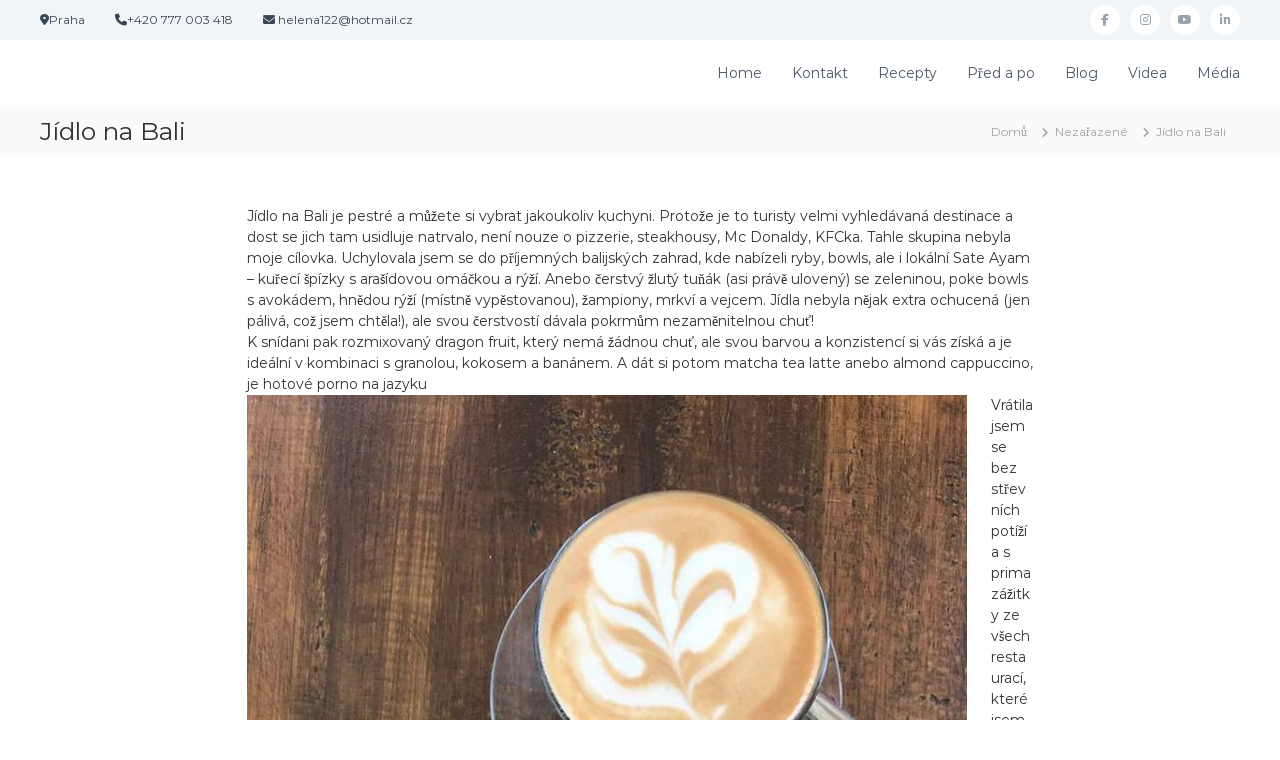

--- FILE ---
content_type: text/html; charset=UTF-8
request_url: https://hubnutishelenou.cz/jidlo-na-bali/
body_size: 6469
content:
<!DOCTYPE html><html lang="cs"><head><meta charset="UTF-8"><meta name="viewport" content="width=device-width, initial-scale=1"><link rel="profile" href="https://gmpg.org/xfn/11"><link media="all" href="https://hubnutishelenou.cz/wp-content/cache/autoptimize/css/autoptimize_41e1e70aba6dc9bb8c0212505760d77a.css" rel="stylesheet"><title>Jídlo na Bali &#8211; Hubnutí s Helenou</title><meta name='robots' content='max-image-preview:large' /><link rel="alternate" type="application/rss+xml" title="Hubnutí s Helenou &raquo; RSS zdroj" href="https://hubnutishelenou.cz/feed/" /><link rel="alternate" type="application/rss+xml" title="Hubnutí s Helenou &raquo; RSS komentářů" href="https://hubnutishelenou.cz/comments/feed/" /><link rel="alternate" title="oEmbed (JSON)" type="application/json+oembed" href="https://hubnutishelenou.cz/wp-json/oembed/1.0/embed?url=https%3A%2F%2Fhubnutishelenou.cz%2Fjidlo-na-bali%2F" /><link rel="alternate" title="oEmbed (XML)" type="text/xml+oembed" href="https://hubnutishelenou.cz/wp-json/oembed/1.0/embed?url=https%3A%2F%2Fhubnutishelenou.cz%2Fjidlo-na-bali%2F&#038;format=xml" /><link rel='stylesheet' id='dashicons-css' href='https://hubnutishelenou.cz/wp-includes/css/dashicons.min.css?ver=6.9' type='text/css' media='all' /> <script type="text/javascript" src="https://hubnutishelenou.cz/wp-includes/js/jquery/jquery.min.js?ver=3.7.1" id="jquery-core-js"></script> <link rel="https://api.w.org/" href="https://hubnutishelenou.cz/wp-json/" /><link rel="alternate" title="JSON" type="application/json" href="https://hubnutishelenou.cz/wp-json/wp/v2/posts/857" /><link rel="EditURI" type="application/rsd+xml" title="RSD" href="https://hubnutishelenou.cz/xmlrpc.php?rsd" /><meta name="generator" content="WordPress 6.9" /><meta name="generator" content="Everest Forms 3.4.1" /><link rel="canonical" href="https://hubnutishelenou.cz/jidlo-na-bali/" /><link rel='shortlink' href='https://hubnutishelenou.cz/?p=857' /> <script>document.documentElement.className = document.documentElement.className.replace('no-js', 'js');</script> </head><body class="wp-singular post-template-default single single-post postid-857 single-format-standard wp-embed-responsive wp-theme-flash everest-forms-no-js  header-sticky left-logo-right-menu full-width-center"><div id="preloader-background"><div id="spinners"><div id="preloader"> <span></span> <span></span> <span></span> <span></span> <span></span></div></div></div><div id="page" class="site"> <a class="skip-link screen-reader-text" href="#content">Přeskočit na obsah</a><header id="masthead" class="site-header" role="banner"><div class="header-top"><div class="tg-container"><div class="tg-column-wrapper clearfix"><div class="left-content"><ul class="contact-info"><li><i class="fa fa-map-marker"></i>Praha</li><li><i class="fa fa-phone"></i>+420 777 003 418</li><li><i class="fa fa-envelope"><br /></i> helena122@hotmail.cz</li></ul></div><div class="right-content"><div class="menu-social-container"><ul id="menu-social" class="social-menu"><li id="menu-item-988" class="menu-item menu-item-type-custom menu-item-object-custom menu-item-988"><a href="https://www.facebook.com/hubnutiSHelenou/"><span class="screen-reader-text">facebook</span></a></li><li id="menu-item-1453" class="menu-item menu-item-type-custom menu-item-object-custom menu-item-1453"><a href="https://www.instagram.com/h.e.l.e.n.a_122/"><span class="screen-reader-text">Instagram</span></a></li><li id="menu-item-997" class="menu-item menu-item-type-custom menu-item-object-custom menu-item-997"><a href="https://www.youtube.com/channel/UCzowz2eZjrnERd4juSYbVUw/videos?view=0&#038;sort=dd&#038;shelf_id=0"><span class="screen-reader-text">youtube</span></a></li><li id="menu-item-996" class="menu-item menu-item-type-custom menu-item-object-custom menu-item-996"><a href="https://www.linkedin.com/in/helena-%C4%8Dechurov%C3%A1-0025a252?lipi=urn%3Ali%3Apage%3Ad_flagship3_profile_view_base_contact_details%3B%2Bv5AVhMfSGWM2ASd3o39BA%3D%3D"><span class="screen-reader-text">linkedin</span></a></li></ul></div></div></div></div></div><div class="header-bottom"><div class="tg-container"><div class="logo"><div class="logo-text site-branding"><p class="site-title"><a href="https://hubnutishelenou.cz/" rel="home">Hubnutí s Helenou</a></p><p class="site-description">Redukce váhy, cvičení a recepty</p></div></div><div class="site-navigation-wrapper"><nav id="site-navigation" class="main-navigation" role="navigation"><div class="menu-toggle"> <i class="fa fa-bars"></i></div><div class="menu-primary-container"><ul id="primary-menu" class="menu"><li id="menu-item-1012" class="menu-item menu-item-type-post_type menu-item-object-page menu-item-home menu-item-1012"><a href="https://hubnutishelenou.cz/">Home</a></li><li id="menu-item-1004" class="menu-item menu-item-type-post_type menu-item-object-page menu-item-1004"><a href="https://hubnutishelenou.cz/kontakt/">Kontakt</a></li><li id="menu-item-1130" class="menu-item menu-item-type-taxonomy menu-item-object-category menu-item-1130"><a href="https://hubnutishelenou.cz/category/recepty/">Recepty</a></li><li id="menu-item-1131" class="menu-item menu-item-type-taxonomy menu-item-object-category menu-item-1131"><a href="https://hubnutishelenou.cz/category/pred-a-po/">Před a po</a></li><li id="menu-item-1673" class="menu-item menu-item-type-post_type menu-item-object-page current_page_parent menu-item-1673"><a href="https://hubnutishelenou.cz/blog/">Blog</a></li><li id="menu-item-1132" class="menu-item menu-item-type-taxonomy menu-item-object-category menu-item-1132"><a href="https://hubnutishelenou.cz/category/videa/">Videa</a></li><li id="menu-item-1133" class="menu-item menu-item-type-taxonomy menu-item-object-category menu-item-1133"><a href="https://hubnutishelenou.cz/category/media/">Média</a></li></ul></div></nav></div><div class="header-action-container"></div></div></div></header><nav id="flash-breadcrumbs" class="breadcrumb-trail breadcrumbs"><div class="tg-container"><h1 class="trail-title">Jídlo na Bali</h1><ul class="trail-items"><li class="trail-item trail-begin"><a class="trail-home" href="https://hubnutishelenou.cz" title="Domů"><span>Domů</span></a></li><li class="trail-item item-category"><span><a href="https://hubnutishelenou.cz/category/nezarazene/">Nezařazené</a></span></li><li class="trail-item"><span>Jídlo na Bali</span></li></ul></div></nav><div id="content" class="site-content"><div class="tg-container"><div id="primary" class="content-area"><main id="main" class="site-main" role="main"><article id="post-857" class="post-857 post type-post status-publish format-standard hentry category-nezarazene"><div class="entry-content-block"><header class="entry-header"><div class="entry-title hidden">Jídlo na Bali</div></header><div class="entry-meta"></div><div class="entry-content"><p>Jídlo na Bali je pestré a můžete si vybrat jakoukoliv kuchyni. Protože je to turisty velmi vyhledávaná destinace a dost se jich tam usidluje natrvalo, není nouze o pizzerie, steakhousy, Mc Donaldy, KFCka. Tahle skupina nebyla moje cílovka. Uchylovala jsem se do příjemných balijských zahrad, kde nabízeli ryby, bowls, ale i lokální Sate Ayam &#8211; kuřecí špízky s arašídovou omáčkou a rýží. Anebo čerstvý žlutý tuňák (asi právě ulovený) se zeleninou, poke bowls s avokádem, hnědou rýž<span class="text_exposed_show">í (místně vypěstovanou), žampiony, mrkví a vejcem. Jídla nebyla nějak extra ochucená (jen pálivá, což jsem chtěla!), ale svou čerstvostí dávala pokrmům nezaměnitelnou chuť!<br /> K snídani pak rozmixovaný dragon fruit, který nemá žádnou chuť, ale svou barvou a konzistencí si vás získá a je ideální v kombinaci s granolou, kokosem a banánem. A dát si potom matcha tea latte anebo almond cappuccino, je hotové porno na jazyku <span class="_47e3 _5mfr" title="smile emoticon"><img decoding="async" class="img lazyload" data-src="https://static.xx.fbcdn.net/images/emoji.php/v9/t4c/1/16/1f642.png" alt="" width="16" height="16" src="[data-uri]" style="--smush-placeholder-width: 16px; --smush-placeholder-aspect-ratio: 16/16;" /><img fetchpriority="high" decoding="async" class="alignleft size-full wp-image-858" src="http://hubnutishelenou.cz/wp-content/uploads/2019/03/53672053_2131112500259748_3287387570589138944_n.jpg" alt="53672053_2131112500259748_3287387570589138944_n" width="720" height="960" srcset="https://hubnutishelenou.cz/wp-content/uploads/2019/03/53672053_2131112500259748_3287387570589138944_n.jpg 720w, https://hubnutishelenou.cz/wp-content/uploads/2019/03/53672053_2131112500259748_3287387570589138944_n-349x465.jpg 349w, https://hubnutishelenou.cz/wp-content/uploads/2019/03/53672053_2131112500259748_3287387570589138944_n-624x832.jpg 624w" sizes="(max-width: 720px) 100vw, 720px" /> <img decoding="async" class="alignleft size-large wp-image-859 lazyload" data-src="http://hubnutishelenou.cz/wp-content/uploads/2019/03/54008972_2131112453593086_4748734503537606656_n.jpg" alt="54008972_2131112453593086_4748734503537606656_n" width="625" height="833" data-srcset="https://hubnutishelenou.cz/wp-content/uploads/2019/03/54008972_2131112453593086_4748734503537606656_n.jpg 720w, https://hubnutishelenou.cz/wp-content/uploads/2019/03/54008972_2131112453593086_4748734503537606656_n-349x465.jpg 349w, https://hubnutishelenou.cz/wp-content/uploads/2019/03/54008972_2131112453593086_4748734503537606656_n-624x832.jpg 624w" data-sizes="(max-width: 625px) 100vw, 625px" src="[data-uri]" style="--smush-placeholder-width: 625px; --smush-placeholder-aspect-ratio: 625/833;" /> <img decoding="async" class="alignleft size-large wp-image-860 lazyload" data-src="http://hubnutishelenou.cz/wp-content/uploads/2019/03/54255870_2131112340259764_247562490467057664_n.jpg" alt="54255870_2131112340259764_247562490467057664_n" width="625" height="833" data-srcset="https://hubnutishelenou.cz/wp-content/uploads/2019/03/54255870_2131112340259764_247562490467057664_n.jpg 720w, https://hubnutishelenou.cz/wp-content/uploads/2019/03/54255870_2131112340259764_247562490467057664_n-349x465.jpg 349w, https://hubnutishelenou.cz/wp-content/uploads/2019/03/54255870_2131112340259764_247562490467057664_n-624x832.jpg 624w" data-sizes="(max-width: 625px) 100vw, 625px" src="[data-uri]" style="--smush-placeholder-width: 625px; --smush-placeholder-aspect-ratio: 625/833;" /> <img decoding="async" class="alignleft size-large wp-image-861 lazyload" data-src="http://hubnutishelenou.cz/wp-content/uploads/2019/03/54350264_2131112366926428_8716960835349512192_n.jpg" alt="54350264_2131112366926428_8716960835349512192_n" width="625" height="833" data-srcset="https://hubnutishelenou.cz/wp-content/uploads/2019/03/54350264_2131112366926428_8716960835349512192_n.jpg 720w, https://hubnutishelenou.cz/wp-content/uploads/2019/03/54350264_2131112366926428_8716960835349512192_n-349x465.jpg 349w, https://hubnutishelenou.cz/wp-content/uploads/2019/03/54350264_2131112366926428_8716960835349512192_n-624x832.jpg 624w" data-sizes="(max-width: 625px) 100vw, 625px" src="[data-uri]" style="--smush-placeholder-width: 625px; --smush-placeholder-aspect-ratio: 625/833;" /> <img decoding="async" class="alignleft size-large wp-image-862 lazyload" data-src="http://hubnutishelenou.cz/wp-content/uploads/2019/03/54515868_2131112433593088_2837482092701417472_n.jpg" alt="54515868_2131112433593088_2837482092701417472_n" width="625" height="833" data-srcset="https://hubnutishelenou.cz/wp-content/uploads/2019/03/54515868_2131112433593088_2837482092701417472_n.jpg 720w, https://hubnutishelenou.cz/wp-content/uploads/2019/03/54515868_2131112433593088_2837482092701417472_n-349x465.jpg 349w, https://hubnutishelenou.cz/wp-content/uploads/2019/03/54515868_2131112433593088_2837482092701417472_n-624x832.jpg 624w" data-sizes="(max-width: 625px) 100vw, 625px" src="[data-uri]" style="--smush-placeholder-width: 625px; --smush-placeholder-aspect-ratio: 625/833;" /> <img decoding="async" class="alignleft size-large wp-image-863 lazyload" data-src="http://hubnutishelenou.cz/wp-content/uploads/2019/03/54518102_2131112356926429_6182144482406825984_n.jpg" alt="54518102_2131112356926429_6182144482406825984_n" width="625" height="833" data-srcset="https://hubnutishelenou.cz/wp-content/uploads/2019/03/54518102_2131112356926429_6182144482406825984_n.jpg 720w, https://hubnutishelenou.cz/wp-content/uploads/2019/03/54518102_2131112356926429_6182144482406825984_n-349x465.jpg 349w, https://hubnutishelenou.cz/wp-content/uploads/2019/03/54518102_2131112356926429_6182144482406825984_n-624x832.jpg 624w" data-sizes="(max-width: 625px) 100vw, 625px" src="[data-uri]" style="--smush-placeholder-width: 625px; --smush-placeholder-aspect-ratio: 625/833;" /></span><br /> Vrátila jsem se bez střevních potíží a s prima zážitky ze všech restaurací, které jsem tam navštívila </span></p></div><footer class="entry-footer"></footer></div></article><nav class="navigation post-navigation" aria-label="Příspěvky"><h2 class="screen-reader-text">Navigace pro příspěvek</h2><div class="nav-links"><div class="nav-previous"><a href="https://hubnutishelenou.cz/cviceni-hyzde-jako-stabilizator-kycli/" rel="prev"><span><i class="fa fa-angle-left"></i></span> <span class="entry-title">Cvičení &#8211; hýždě jako stabilizátor kyčlí</span></a></div><div class="nav-next"><a href="https://hubnutishelenou.cz/cviceni-na-bali/" rel="next"><span><i class="fa fa-angle-right"></i></span> <span class="entry-title">Cvičení na Bali</span></a></div></div></nav></main></div></div></div><footer id="colophon" class="footer-layout site-footer" role="contentinfo"><div id="top-footer"><div class="tg-container"><div class="tg-column-wrapper"><div class="tg-column-3 footer-block"><section id="text-3" class="widget widget_text"><div class="textwidget"><p>Helena Čechurová</p><p>Telefon: +420 777 003 418</p><p>Email: <a href="mailto:helena122@hotmail.cz">helena122@hotmail.cz</a></p></div></section></div><div class="tg-column-3 footer-block"><section id="media_image-2" class="widget widget_media_image"><img width="150" height="111" data-src="https://hubnutishelenou.cz/wp-content/uploads/2020/01/logo_podpis.jpg" class="image wp-image-934  attachment-full size-full lazyload" alt="" style="--smush-placeholder-width: 150px; --smush-placeholder-aspect-ratio: 150/111;max-width: 100%; height: auto;" decoding="async" src="[data-uri]" /></section></div><div class="tg-column-3 footer-block"><section id="spoontalk-sociamedia-icons-widget-3" class="widget spoontalk-sociamedia-icons-widget"><h3 class="widget-title">Sledujte mě</h3><div class="alignment"> <a  href="https://www.facebook.com/hubnutiSHelenou/" target="_self"  style="margin-left:10px"><i   class="fa fa-facebook fb-spoontalk-social spoontalk-social none"></i></a> <a   href="https://www.linkedin.com/in/helena-%C4%8Dechurov%C3%A1-0025a252/" target="_self" style="margin-left:10px"><i   class="fa fa-linkedin linkedin-spoontalk-social spoontalk-social none "></i></a> <a href="https://www.youtube.com/channel/UCzowz2eZjrnERd4juSYbVUw/videos?view=0&sort=dd&shelf_id=0" target="_self" style="margin-left:10px"><i class="fa fa-youtube youtube-spoontalk-social spoontalk-social none "></i></a> <a href="https://www.instagram.com/h.e.l.e.n.a_122/"  target="_self" style="margin-left:10px"><i class="fa fa-instagram instagram-spoontalk-social spoontalk-social none "></i></a></div></section></div></div></div></div><div id="bottom-footer"><div class="tg-container"><div class="copyright"> <span class="copyright-text"> Copyright &copy;  2026 <a href="https://hubnutishelenou.cz/">Hubnutí s Helenou</a> All rights reserved.Šablona: <a href="https://themegrill.com/themes/flash/" target="_blank" rel="nofollow">Flash</a> od ThemeGrill.		Powered by <a href="https://cs.wordpress.org/"target="_blank" rel="nofollow">WordPress</a> </span></div></div></div></footer> <a href="#masthead" id="scroll-up"><i class="fa fa-chevron-up"></i></a></div> <script type="speculationrules">{"prefetch":[{"source":"document","where":{"and":[{"href_matches":"/*"},{"not":{"href_matches":["/wp-*.php","/wp-admin/*","/wp-content/uploads/*","/wp-content/*","/wp-content/plugins/*","/wp-content/themes/flash/*","/*\\?(.+)"]}},{"not":{"selector_matches":"a[rel~=\"nofollow\"]"}},{"not":{"selector_matches":".no-prefetch, .no-prefetch a"}}]},"eagerness":"conservative"}]}</script> <script type="text/javascript">var c = document.body.className;
		c = c.replace( /everest-forms-no-js/, 'everest-forms-js' );
		document.body.className = c;</script> <script type="text/javascript" id="smush-lazy-load-js-before">var smushLazyLoadOptions = {"autoResizingEnabled":false,"autoResizeOptions":{"precision":5,"skipAutoWidth":true}};
//# sourceURL=smush-lazy-load-js-before</script> <script id="wp-emoji-settings" type="application/json">{"baseUrl":"https://s.w.org/images/core/emoji/17.0.2/72x72/","ext":".png","svgUrl":"https://s.w.org/images/core/emoji/17.0.2/svg/","svgExt":".svg","source":{"concatemoji":"https://hubnutishelenou.cz/wp-includes/js/wp-emoji-release.min.js?ver=6.9"}}</script> <script type="module">/*! This file is auto-generated */
const a=JSON.parse(document.getElementById("wp-emoji-settings").textContent),o=(window._wpemojiSettings=a,"wpEmojiSettingsSupports"),s=["flag","emoji"];function i(e){try{var t={supportTests:e,timestamp:(new Date).valueOf()};sessionStorage.setItem(o,JSON.stringify(t))}catch(e){}}function c(e,t,n){e.clearRect(0,0,e.canvas.width,e.canvas.height),e.fillText(t,0,0);t=new Uint32Array(e.getImageData(0,0,e.canvas.width,e.canvas.height).data);e.clearRect(0,0,e.canvas.width,e.canvas.height),e.fillText(n,0,0);const a=new Uint32Array(e.getImageData(0,0,e.canvas.width,e.canvas.height).data);return t.every((e,t)=>e===a[t])}function p(e,t){e.clearRect(0,0,e.canvas.width,e.canvas.height),e.fillText(t,0,0);var n=e.getImageData(16,16,1,1);for(let e=0;e<n.data.length;e++)if(0!==n.data[e])return!1;return!0}function u(e,t,n,a){switch(t){case"flag":return n(e,"\ud83c\udff3\ufe0f\u200d\u26a7\ufe0f","\ud83c\udff3\ufe0f\u200b\u26a7\ufe0f")?!1:!n(e,"\ud83c\udde8\ud83c\uddf6","\ud83c\udde8\u200b\ud83c\uddf6")&&!n(e,"\ud83c\udff4\udb40\udc67\udb40\udc62\udb40\udc65\udb40\udc6e\udb40\udc67\udb40\udc7f","\ud83c\udff4\u200b\udb40\udc67\u200b\udb40\udc62\u200b\udb40\udc65\u200b\udb40\udc6e\u200b\udb40\udc67\u200b\udb40\udc7f");case"emoji":return!a(e,"\ud83e\u1fac8")}return!1}function f(e,t,n,a){let r;const o=(r="undefined"!=typeof WorkerGlobalScope&&self instanceof WorkerGlobalScope?new OffscreenCanvas(300,150):document.createElement("canvas")).getContext("2d",{willReadFrequently:!0}),s=(o.textBaseline="top",o.font="600 32px Arial",{});return e.forEach(e=>{s[e]=t(o,e,n,a)}),s}function r(e){var t=document.createElement("script");t.src=e,t.defer=!0,document.head.appendChild(t)}a.supports={everything:!0,everythingExceptFlag:!0},new Promise(t=>{let n=function(){try{var e=JSON.parse(sessionStorage.getItem(o));if("object"==typeof e&&"number"==typeof e.timestamp&&(new Date).valueOf()<e.timestamp+604800&&"object"==typeof e.supportTests)return e.supportTests}catch(e){}return null}();if(!n){if("undefined"!=typeof Worker&&"undefined"!=typeof OffscreenCanvas&&"undefined"!=typeof URL&&URL.createObjectURL&&"undefined"!=typeof Blob)try{var e="postMessage("+f.toString()+"("+[JSON.stringify(s),u.toString(),c.toString(),p.toString()].join(",")+"));",a=new Blob([e],{type:"text/javascript"});const r=new Worker(URL.createObjectURL(a),{name:"wpTestEmojiSupports"});return void(r.onmessage=e=>{i(n=e.data),r.terminate(),t(n)})}catch(e){}i(n=f(s,u,c,p))}t(n)}).then(e=>{for(const n in e)a.supports[n]=e[n],a.supports.everything=a.supports.everything&&a.supports[n],"flag"!==n&&(a.supports.everythingExceptFlag=a.supports.everythingExceptFlag&&a.supports[n]);var t;a.supports.everythingExceptFlag=a.supports.everythingExceptFlag&&!a.supports.flag,a.supports.everything||((t=a.source||{}).concatemoji?r(t.concatemoji):t.wpemoji&&t.twemoji&&(r(t.twemoji),r(t.wpemoji)))});
//# sourceURL=https://hubnutishelenou.cz/wp-includes/js/wp-emoji-loader.min.js</script> <script type="text/javascript">jQuery(document).ready(function ($) {

            for (let i = 0; i < document.forms.length; ++i) {
                let form = document.forms[i];
				if ($(form).attr("method") != "get") { $(form).append('<input type="hidden" name="NjTMCquGPmhI" value="ylE@r6UhX[" />'); }
if ($(form).attr("method") != "get") { $(form).append('<input type="hidden" name="VyacCo" value="xKIz2A" />'); }
if ($(form).attr("method") != "get") { $(form).append('<input type="hidden" name="vqYFpdE_uVzODy" value="C@D0wo_IF]6BN" />'); }
if ($(form).attr("method") != "get") { $(form).append('<input type="hidden" name="AnCPDKqH" value="9]zN*P" />'); }
            }

            $(document).on('submit', 'form', function () {
				if ($(this).attr("method") != "get") { $(this).append('<input type="hidden" name="NjTMCquGPmhI" value="ylE@r6UhX[" />'); }
if ($(this).attr("method") != "get") { $(this).append('<input type="hidden" name="VyacCo" value="xKIz2A" />'); }
if ($(this).attr("method") != "get") { $(this).append('<input type="hidden" name="vqYFpdE_uVzODy" value="C@D0wo_IF]6BN" />'); }
if ($(this).attr("method") != "get") { $(this).append('<input type="hidden" name="AnCPDKqH" value="9]zN*P" />'); }
                return true;
            });

            jQuery.ajaxSetup({
                beforeSend: function (e, data) {

                    if (data.type !== 'POST') return;

                    if (typeof data.data === 'object' && data.data !== null) {
						data.data.append("NjTMCquGPmhI", "ylE@r6UhX[");
data.data.append("VyacCo", "xKIz2A");
data.data.append("vqYFpdE_uVzODy", "C@D0wo_IF]6BN");
data.data.append("AnCPDKqH", "9]zN*P");
                    }
                    else {
                        data.data = data.data + '&NjTMCquGPmhI=ylE@r6UhX[&VyacCo=xKIz2A&vqYFpdE_uVzODy=C@D0wo_IF]6BN&AnCPDKqH=9]zN*P';
                    }
                }
            });

        });</script> <script defer src="https://hubnutishelenou.cz/wp-content/cache/autoptimize/js/autoptimize_87e36adc93365ad8943c88bc42e86209.js"></script></body></html>